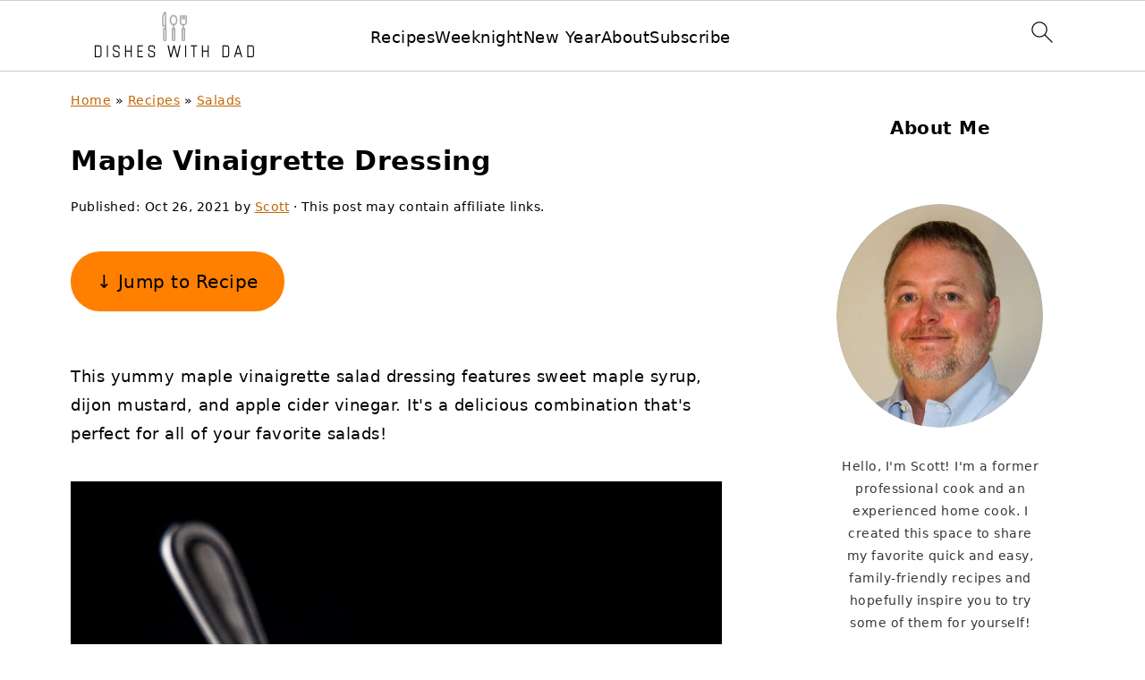

--- FILE ---
content_type: text/html
request_url: https://api.intentiq.com/profiles_engine/ProfilesEngineServlet?at=39&mi=10&dpi=936734067&pt=17&dpn=1&iiqidtype=2&iiqpcid=25618622-698b-4466-8245-159dea725b96&iiqpciddate=1768781961613&pcid=1930053e-7632-4208-99e6-9347c1e39160&idtype=3&gdpr=0&japs=false&jaesc=0&jafc=0&jaensc=0&jsver=0.33&testGroup=A&source=pbjs&ABTestingConfigurationSource=group&abtg=A&vrref=https%3A%2F%2Fdisheswithdad.com
body_size: 54
content:
{"abPercentage":97,"adt":1,"ct":2,"isOptedOut":false,"data":{"eids":[]},"dbsaved":"false","ls":true,"cttl":86400000,"abTestUuid":"g_5bfd7355-6063-4238-aae5-94685e2f0f20","tc":9,"sid":-726549660}

--- FILE ---
content_type: text/html; charset=utf-8
request_url: https://www.google.com/recaptcha/api2/aframe
body_size: 258
content:
<!DOCTYPE HTML><html><head><meta http-equiv="content-type" content="text/html; charset=UTF-8"></head><body><script nonce="hnq09Tr4nPR1ZG-HgY-IDA">/** Anti-fraud and anti-abuse applications only. See google.com/recaptcha */ try{var clients={'sodar':'https://pagead2.googlesyndication.com/pagead/sodar?'};window.addEventListener("message",function(a){try{if(a.source===window.parent){var b=JSON.parse(a.data);var c=clients[b['id']];if(c){var d=document.createElement('img');d.src=c+b['params']+'&rc='+(localStorage.getItem("rc::a")?sessionStorage.getItem("rc::b"):"");window.document.body.appendChild(d);sessionStorage.setItem("rc::e",parseInt(sessionStorage.getItem("rc::e")||0)+1);localStorage.setItem("rc::h",'1768781978909');}}}catch(b){}});window.parent.postMessage("_grecaptcha_ready", "*");}catch(b){}</script></body></html>

--- FILE ---
content_type: text/css
request_url: https://disheswithdad.com/wp-content/cache/background-css/1/disheswithdad.com/wp-content/cache/min/1/wp-content/plugins/wp-external-links/public/css/wpel.css?ver=1764693908&wpr_t=1768585184
body_size: 129
content:
.wpel-icon.dashicons-before:before{font-size:inherit;line-height:inherit;width:auto}.wpel-icon-left i.wpel-icon.dashicons-before{margin-right:.2em}.wpel-icon-right i.wpel-icon.dashicons-before{margin-left:.2em}.wpel-icon-left i.wpel-icon{margin-right:.3em}.wpel-icon-right i.wpel-icon{margin-left:.3em}.wpel-icon.wpel-image{display:inline-block;width:10px;height:10px;background-repeat:no-repeat;background-position:100% 50%}.wpel-icon-left .wpel-icon.wpel-image{margin-right:.3em}.wpel-icon-right .wpel-icon.wpel-image{margin-left:.3em}.wpel-icon-1{background-image:var(--wpr-bg-0b207cdc-8c1f-480d-b279-bf1ed635292f)}.wpel-icon-2{background-image:var(--wpr-bg-5c5deac1-123a-4539-83d0-50ecd8b5f0ae)}.wpel-icon-3{background-image:var(--wpr-bg-9b2f9fb6-ef22-4d9f-ac5b-8b380fcbff37)}.wpel-icon-4{background-image:var(--wpr-bg-637611de-69b8-4f10-929d-4c83d9b28550)}.wpel-icon-5{background-image:var(--wpr-bg-50b63f01-abc3-4345-82ce-30a77071456a)}.wpel-icon-6{background-image:var(--wpr-bg-76e35975-e9f2-42bf-8e07-0d5fe60610cf)}.wpel-icon-7{background-image:var(--wpr-bg-aa0cc7d7-4113-4756-92a7-a7f6a3f0720f)}.wpel-icon-8{background-image:var(--wpr-bg-f3e0ad4f-2d27-4a33-bee9-ee246cf3b340)}.wpel-icon-9{background-image:var(--wpr-bg-629c96ab-27d0-40e2-a926-3fbdfeec249f)}.wpel-icon-10{background-image:var(--wpr-bg-a17871a0-bbb8-4699-967d-2b8c8deb074d)}.wpel-icon-11{background-image:var(--wpr-bg-a6a07610-c96d-41c8-8507-700b848336bb)}.wpel-icon-12{background-image:var(--wpr-bg-2f297f8d-dc0f-48b9-abfe-0e621730bb01)}.wpel-icon-13{background-image:var(--wpr-bg-23795a36-f3e0-4441-a5c8-571091966c44)}.wpel-icon-14{background-image:var(--wpr-bg-3b2e5253-8825-4c01-980c-bb5c9d306bc1)}.wpel-icon-15{background-image:var(--wpr-bg-e27bf38a-d990-4b54-acd9-e98eff75e819)}.wpel-icon-16{background-image:var(--wpr-bg-13c50d2c-ce78-4bbb-a234-9c9586d4a808)}.wpel-icon-17{background-image:var(--wpr-bg-43c58ac6-9864-4f67-b4bd-f273815394ee)}.wpel-icon-18{background-image:var(--wpr-bg-c4c84f5a-b365-4fd1-bc97-2c96572d931f)}.wpel-icon-19{background-image:var(--wpr-bg-481229bd-c9c4-4dda-8c43-2ab727c7b384)}.wpel-icon-20{background-image:var(--wpr-bg-95b146c4-646f-489c-9fbe-333046c71901)}

--- FILE ---
content_type: text/plain
request_url: https://rtb.openx.net/openrtbb/prebidjs
body_size: -85
content:
{"id":"2f536b3c-5395-42b1-b111-aa0a9a19df20","nbr":0}

--- FILE ---
content_type: text/plain
request_url: https://rtb.openx.net/openrtbb/prebidjs
body_size: -225
content:
{"id":"b10dab03-54e5-4481-8601-bae8bf8bdcb9","nbr":0}

--- FILE ---
content_type: text/plain; charset=UTF-8
request_url: https://at.teads.tv/fpc?analytics_tag_id=PUB_17002&tfpvi=&gdpr_consent=&gdpr_status=22&gdpr_reason=220&ccpa_consent=&sv=prebid-v1
body_size: 56
content:
ZmQ1MTg2NmQtZTgwYS00NTZmLWEwMmQtZjY5NmNlNzA2ODllIy03MA==

--- FILE ---
content_type: text/plain
request_url: https://rtb.openx.net/openrtbb/prebidjs
body_size: -225
content:
{"id":"34f3116b-0003-43a1-93a0-555819ddf0f9","nbr":0}